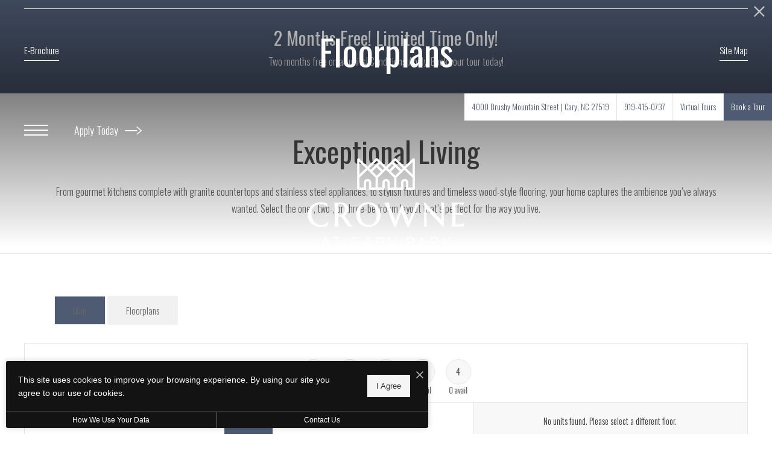

--- FILE ---
content_type: text/html; charset=UTF-8
request_url: https://crowneatcarypark.com/floorplans/?action=check-pricing-cache&property_id=
body_size: -627
content:
{"built_on":1769053031}

--- FILE ---
content_type: text/html; charset=UTF-8
request_url: https://crowneatcarypark.com/floorplans/_fp-renderable/params%3Ainstance%3D20f4d721f54a51b85d9fed8b7f6d8490%26action%3Drender%26type%3Dlisting-chunks/?forcecache=1
body_size: 4083
content:
<chunks>
<!-- File Created: Wed, 21 Jan 2026 21:46:26 -0600 -->
                                                <template data-chunk-key="floorplan-list-html" data-chunk-type="template"><div class="jd-fp-cards-container jd-fp-cards-container--type-grid jd-fp-cards-container--style-default jd-fp-cards-container--direction-default jd-fp-cards-container--gap-default">
                        <a title="Floorplan Ashby"
        aria-label="View floorplan Ashby"
        href="/floorplans/ashby/"
        data-jd-fp-selector="floorplan-item"
        data-floorplan="35"
        class="jd-fp-floorplan-card jd-fp-floorplan-card--type-grid jd-fp-floorplan-card--style-default jd-fp-floorplan-card--direction-default jd-fp-floorplan-card--gap-default"
    >
        <div data-jd-fp-selector="floorplan-item-loading" class="jd-fp-floorplan-card__loading">
            <div class="jd-fp-floorplan-card__loading-container"></div>
        </div>

                    <div class="jd-fp-floorplan-card__row jd-fp-floorplan-card__row--image">
                                    <span class="jd-fp-tour-icon jd-fp-tour-icon--large jd-fp-tour-icon--float">
                        <svg xmlns="http://www.w3.org/2000/svg" viewBox="0 0 24 24"><path d="M6.106 3.679c-1.365 0-2.145.877-2.193.975-.293.292-.244.73.048 1.023a.707.707 0 0 0 1.024-.048s.439-.44 1.121-.44c.537 0 .78.196.78.586 0 .487-.536.585-.73.585H5.91c-.39 0-.73.341-.73.731s.34.731.73.731c.439 0 1.219.147 1.219.585 0 .537-.585.585-.926.585-.78 0-1.219-.438-1.219-.438-.244-.293-.731-.293-1.024-.05-.292.244-.34.732-.097 1.025.097.097.877.975 2.34.975 1.414 0 2.389-.83 2.389-2.048 0-.585-.244-1.072-.683-1.462.244-.342.439-.732.439-1.22 0-1.267-.926-2.095-2.243-2.095ZM17.855 3.679a2.414 2.414 0 0 0-2.438 2.437v1.95c0 1.365 1.073 2.438 2.438 2.438s2.437-1.073 2.437-2.438v-1.95a2.414 2.414 0 0 0-2.437-2.437Zm.975 4.387c0 .536-.439.975-.975.975s-.975-.439-.975-.975v-1.95c0-.536.439-.975.975-.975s.975.439.975.975v1.95ZM12.005 5.629h-.146c.487-.439 1.023-.488 1.121-.488.39 0 .731-.341.682-.78.05-.39-.292-.682-.73-.682-1.17.049-3.365 1.023-3.365 4.241v.146c0 1.365 1.073 2.438 2.438 2.438s2.437-1.073 2.437-2.438S13.37 5.63 12.005 5.63Zm0 3.412c-.536 0-.975-.439-.975-.975s.439-.975.975-.975.975.439.975.975-.439.975-.975.975ZM11.981 14.603a1.04 1.04 0 0 0-.715-.317.998.998 0 0 0-.985.986c0 .252.115.513.318.716l.492.491c-6.272-.143-9.12-1.708-9.12-2.187 0-.203.867-.981 3.523-1.566l.014-.487a15.23 15.23 0 0 1-2.263-.818l-.096-.044-.098.037C1.084 12.152 0 13.174 0 14.292c0 1.988 3.44 4.014 11.108 4.16l-.558.558a.958.958 0 0 0 0 1.384.974.974 0 0 0 .69.295.975.975 0 0 0 .693-.295l2.203-2.204a.955.955 0 0 0 .002-1.38l-2.157-2.207ZM20.95 11.414l-.108-.04-.1.054c-.6.323-1.357.612-2.25.86l.013.487c2.656.585 3.524 1.363 3.524 1.563-.023.186-1.028 1.255-5.263 1.86a1.01 1.01 0 0 0-.854 1.112 1.016 1.016 0 0 0 1.12.853C21.655 17.452 24 16.15 24 14.293c0-1.119-1.084-2.14-3.05-2.879Z"/></svg>                    </span>
                
                <div class="jd-fp-floorplan-card__image">
                    <img src="https://crowneatcarypark.com/assets/images/ashby_single1.svg" title="Ashby - 1 bedroom floorplan layout with 1 bathroom and 728 square feet" alt="Ashby - 1 bedroom floorplan layout with 1 bathroom and 728 square feet"/>
                </div>

                <div class="jd-fp-flag jd-fp-flag--flag jd-fp-flag--with-icon" style="--flag-color: #333;">
					<svg xmlns="http://www.w3.org/2000/svg" viewBox="0 0 24 24"><path d="M20.585 4.189a1 1 0 0 0-.901-.138C19.655 4.061 16.812 5 15 5c-1.264 0-2.093-.415-3.053-.894C10.911 3.587 9.736 3 8 3c-1.097 0-2.178.261-3 .53V3a1 1 0 0 0-2 0v18a1 1 0 1 0 2 0v-5.345C5.67 15.391 6.852 15 8 15c1.264 0 2.093.414 3.053.894C12.089 16.415 13.263 17 15 17c2.138 0 5.188-1.009 5.316-1.052A.999.999 0 0 0 21 15V5a1 1 0 0 0-.415-.811ZM19 14.261c-.96.279-2.732.739-4 .739-1.264 0-2.093-.414-3.053-.894C10.911 13.585 9.736 13 8 13c-1.097 0-2.178.26-3 .53V5.654C5.67 5.39 6.852 5 8 5c1.264 0 2.093.415 3.053.894C12.089 6.413 13.263 7 15 7c1.28 0 2.889-.362 4-.662v7.923Z"/></svg>				<p class="vertaligner-primary">2 Months Free!</p>
	</div>            </div>
        
        <div class="jd-fp-floorplan-card__row jd-fp-floorplan-card__row--info">
            <div class="jd-fp-card-info">
                <div class="jd-fp-card-info__group">
                                            <p class="jd-fp-card-info__title">Ashby</p>
                                                                <p class="jd-fp-card-info__text">
                            <span>1 bed</span><span>1 bath</span><span>728 sq. ft.</span>                        </p>
                                                        </div>

									<span class="jd-fp-card-info__group jd-fp-card-info__group--gap-small">
						<span class="jd-fp-card-info__text jd-fp-card-info__text--align-center">
							<span data-jd-fp-adp="display" class="jd-fp-strong-text">Contact Us</span>
													</span>
											</span>
				
                            </div>
        </div>
    </a>                    <a title="Floorplan Berkeley"
        aria-label="View floorplan Berkeley"
        href="/floorplans/berkeley/"
        data-jd-fp-selector="floorplan-item"
        data-floorplan="34"
        class="jd-fp-floorplan-card jd-fp-floorplan-card--type-grid jd-fp-floorplan-card--style-default jd-fp-floorplan-card--direction-default jd-fp-floorplan-card--gap-default"
    >
        <div data-jd-fp-selector="floorplan-item-loading" class="jd-fp-floorplan-card__loading">
            <div class="jd-fp-floorplan-card__loading-container"></div>
        </div>

                    <div class="jd-fp-floorplan-card__row jd-fp-floorplan-card__row--image">
                
                <div class="jd-fp-floorplan-card__image">
                    <img src="https://crowneatcarypark.com/assets/images/berkeley_single1.svg" title="Berkeley - 1 bedroom floorplan layout with 1 bathroom and 784 square feet" alt="Berkeley - 1 bedroom floorplan layout with 1 bathroom and 784 square feet"/>
                </div>

                <div class="jd-fp-flag jd-fp-flag--flag jd-fp-flag--with-icon" style="--flag-color: #333;">
					<svg xmlns="http://www.w3.org/2000/svg" viewBox="0 0 24 24"><path d="M20.585 4.189a1 1 0 0 0-.901-.138C19.655 4.061 16.812 5 15 5c-1.264 0-2.093-.415-3.053-.894C10.911 3.587 9.736 3 8 3c-1.097 0-2.178.261-3 .53V3a1 1 0 0 0-2 0v18a1 1 0 1 0 2 0v-5.345C5.67 15.391 6.852 15 8 15c1.264 0 2.093.414 3.053.894C12.089 16.415 13.263 17 15 17c2.138 0 5.188-1.009 5.316-1.052A.999.999 0 0 0 21 15V5a1 1 0 0 0-.415-.811ZM19 14.261c-.96.279-2.732.739-4 .739-1.264 0-2.093-.414-3.053-.894C10.911 13.585 9.736 13 8 13c-1.097 0-2.178.26-3 .53V5.654C5.67 5.39 6.852 5 8 5c1.264 0 2.093.415 3.053.894C12.089 6.413 13.263 7 15 7c1.28 0 2.889-.362 4-.662v7.923Z"/></svg>				<p class="vertaligner-primary">2 Months Free!</p>
	</div>            </div>
        
        <div class="jd-fp-floorplan-card__row jd-fp-floorplan-card__row--info">
            <div class="jd-fp-card-info">
                <div class="jd-fp-card-info__group">
                                            <p class="jd-fp-card-info__title">Berkeley</p>
                                                                <p class="jd-fp-card-info__text">
                            <span>1 bed</span><span>1 bath</span><span>784 sq. ft.</span>                        </p>
                                                        </div>

									<span class="jd-fp-card-info__group jd-fp-card-info__group--gap-small">
						<span class="jd-fp-card-info__text jd-fp-card-info__text--align-center">
							<span data-jd-fp-adp="display" class="jd-fp-strong-text">Contact Us</span>
													</span>
											</span>
				
                            </div>
        </div>
    </a>                    <a title="Floorplan Clare"
        aria-label="View floorplan Clare"
        href="/floorplans/clare/"
        data-jd-fp-selector="floorplan-item"
        data-floorplan="37"
        class="jd-fp-floorplan-card jd-fp-floorplan-card--type-grid jd-fp-floorplan-card--style-default jd-fp-floorplan-card--direction-default jd-fp-floorplan-card--gap-default"
    >
        <div data-jd-fp-selector="floorplan-item-loading" class="jd-fp-floorplan-card__loading">
            <div class="jd-fp-floorplan-card__loading-container"></div>
        </div>

                    <div class="jd-fp-floorplan-card__row jd-fp-floorplan-card__row--image">
                
                <div class="jd-fp-floorplan-card__image">
                    <img src="https://crowneatcarypark.com/assets/images/clare_single1.svg" title="Clare - 1 bedroom floorplan layout with 1 bathroom and 814 square feet" alt="Clare - 1 bedroom floorplan layout with 1 bathroom and 814 square feet"/>
                </div>

                <div class="jd-fp-flag jd-fp-flag--flag jd-fp-flag--with-icon" style="--flag-color: #333;">
					<svg xmlns="http://www.w3.org/2000/svg" viewBox="0 0 24 24"><path d="M20.585 4.189a1 1 0 0 0-.901-.138C19.655 4.061 16.812 5 15 5c-1.264 0-2.093-.415-3.053-.894C10.911 3.587 9.736 3 8 3c-1.097 0-2.178.261-3 .53V3a1 1 0 0 0-2 0v18a1 1 0 1 0 2 0v-5.345C5.67 15.391 6.852 15 8 15c1.264 0 2.093.414 3.053.894C12.089 16.415 13.263 17 15 17c2.138 0 5.188-1.009 5.316-1.052A.999.999 0 0 0 21 15V5a1 1 0 0 0-.415-.811ZM19 14.261c-.96.279-2.732.739-4 .739-1.264 0-2.093-.414-3.053-.894C10.911 13.585 9.736 13 8 13c-1.097 0-2.178.26-3 .53V5.654C5.67 5.39 6.852 5 8 5c1.264 0 2.093.415 3.053.894C12.089 6.413 13.263 7 15 7c1.28 0 2.889-.362 4-.662v7.923Z"/></svg>				<p class="vertaligner-primary">2 Months Free!</p>
	</div>            </div>
        
        <div class="jd-fp-floorplan-card__row jd-fp-floorplan-card__row--info">
            <div class="jd-fp-card-info">
                <div class="jd-fp-card-info__group">
                                            <p class="jd-fp-card-info__title">Clare</p>
                                                                <p class="jd-fp-card-info__text">
                            <span>1 bed</span><span>1 bath</span><span>814 sq. ft.</span>                        </p>
                                                        </div>

									<span class="jd-fp-card-info__group jd-fp-card-info__group--gap-small">
						<span class="jd-fp-card-info__text jd-fp-card-info__text--align-center">
							<span data-jd-fp-adp="display" class="jd-fp-strong-text">Contact Us</span>
													</span>
											</span>
				
                            </div>
        </div>
    </a>                    <a title="Floorplan Castello"
        aria-label="View floorplan Castello"
        href="/floorplans/castello/"
        data-jd-fp-selector="floorplan-item"
        data-floorplan="36"
        class="jd-fp-floorplan-card jd-fp-floorplan-card--type-grid jd-fp-floorplan-card--style-default jd-fp-floorplan-card--direction-default jd-fp-floorplan-card--gap-default"
    >
        <div data-jd-fp-selector="floorplan-item-loading" class="jd-fp-floorplan-card__loading">
            <div class="jd-fp-floorplan-card__loading-container"></div>
        </div>

                    <div class="jd-fp-floorplan-card__row jd-fp-floorplan-card__row--image">
                
                <div class="jd-fp-floorplan-card__image">
                    <img src="https://crowneatcarypark.com/assets/images/castello_single1.svg" title="Castello - 2 bedroom floorplan layout with 2 bathrooms and 1106 square feet" alt="Castello - 2 bedroom floorplan layout with 2 bathrooms and 1106 square feet"/>
                </div>

                <div class="jd-fp-flag jd-fp-flag--flag jd-fp-flag--with-icon" style="--flag-color: #333;">
					<svg xmlns="http://www.w3.org/2000/svg" viewBox="0 0 24 24"><path d="M20.585 4.189a1 1 0 0 0-.901-.138C19.655 4.061 16.812 5 15 5c-1.264 0-2.093-.415-3.053-.894C10.911 3.587 9.736 3 8 3c-1.097 0-2.178.261-3 .53V3a1 1 0 0 0-2 0v18a1 1 0 1 0 2 0v-5.345C5.67 15.391 6.852 15 8 15c1.264 0 2.093.414 3.053.894C12.089 16.415 13.263 17 15 17c2.138 0 5.188-1.009 5.316-1.052A.999.999 0 0 0 21 15V5a1 1 0 0 0-.415-.811ZM19 14.261c-.96.279-2.732.739-4 .739-1.264 0-2.093-.414-3.053-.894C10.911 13.585 9.736 13 8 13c-1.097 0-2.178.26-3 .53V5.654C5.67 5.39 6.852 5 8 5c1.264 0 2.093.415 3.053.894C12.089 6.413 13.263 7 15 7c1.28 0 2.889-.362 4-.662v7.923Z"/></svg>				<p class="vertaligner-primary">2 Months Free!</p>
	</div>            </div>
        
        <div class="jd-fp-floorplan-card__row jd-fp-floorplan-card__row--info">
            <div class="jd-fp-card-info">
                <div class="jd-fp-card-info__group">
                                            <p class="jd-fp-card-info__title">Castello</p>
                                                                <p class="jd-fp-card-info__text">
                            <span>2 bed</span><span>2 bath</span><span>1106 sq. ft.</span>                        </p>
                                                        </div>

									<span class="jd-fp-card-info__group jd-fp-card-info__group--gap-small">
						<span class="jd-fp-card-info__text jd-fp-card-info__text--align-center">
							<span data-jd-fp-adp="display" class="jd-fp-strong-text">Contact Us</span>
													</span>
											</span>
				
                            </div>
        </div>
    </a>                    <a title="Floorplan Hampton"
        aria-label="View floorplan Hampton"
        href="/floorplans/hampton/"
        data-jd-fp-selector="floorplan-item"
        data-floorplan="39"
        class="jd-fp-floorplan-card jd-fp-floorplan-card--type-grid jd-fp-floorplan-card--style-default jd-fp-floorplan-card--direction-default jd-fp-floorplan-card--gap-default"
    >
        <div data-jd-fp-selector="floorplan-item-loading" class="jd-fp-floorplan-card__loading">
            <div class="jd-fp-floorplan-card__loading-container"></div>
        </div>

                    <div class="jd-fp-floorplan-card__row jd-fp-floorplan-card__row--image">
                
                <div class="jd-fp-floorplan-card__image">
                    <img src="https://crowneatcarypark.com/assets/images/hampton_single1.svg" title="Hampton - 2 bedroom floorplan layout with 2 bathrooms and 1116 square feet" alt="Hampton - 2 bedroom floorplan layout with 2 bathrooms and 1116 square feet"/>
                </div>

                <div class="jd-fp-flag jd-fp-flag--flag jd-fp-flag--with-icon" style="--flag-color: #333;">
					<svg xmlns="http://www.w3.org/2000/svg" viewBox="0 0 24 24"><path d="M20.585 4.189a1 1 0 0 0-.901-.138C19.655 4.061 16.812 5 15 5c-1.264 0-2.093-.415-3.053-.894C10.911 3.587 9.736 3 8 3c-1.097 0-2.178.261-3 .53V3a1 1 0 0 0-2 0v18a1 1 0 1 0 2 0v-5.345C5.67 15.391 6.852 15 8 15c1.264 0 2.093.414 3.053.894C12.089 16.415 13.263 17 15 17c2.138 0 5.188-1.009 5.316-1.052A.999.999 0 0 0 21 15V5a1 1 0 0 0-.415-.811ZM19 14.261c-.96.279-2.732.739-4 .739-1.264 0-2.093-.414-3.053-.894C10.911 13.585 9.736 13 8 13c-1.097 0-2.178.26-3 .53V5.654C5.67 5.39 6.852 5 8 5c1.264 0 2.093.415 3.053.894C12.089 6.413 13.263 7 15 7c1.28 0 2.889-.362 4-.662v7.923Z"/></svg>				<p class="vertaligner-primary">2 Months Free!</p>
	</div>            </div>
        
        <div class="jd-fp-floorplan-card__row jd-fp-floorplan-card__row--info">
            <div class="jd-fp-card-info">
                <div class="jd-fp-card-info__group">
                                            <p class="jd-fp-card-info__title">Hampton</p>
                                                                <p class="jd-fp-card-info__text">
                            <span>2 bed</span><span>2 bath</span><span>1116 sq. ft.</span>                        </p>
                                                        </div>

									<span class="jd-fp-card-info__group jd-fp-card-info__group--gap-small">
						<span class="jd-fp-card-info__text jd-fp-card-info__text--align-center">
							<span data-jd-fp-adp="display" class="jd-fp-strong-text">Contact Us</span>
													</span>
											</span>
				
                            </div>
        </div>
    </a>                    <a title="Floorplan Essex"
        aria-label="View floorplan Essex"
        href="/floorplans/essex/"
        data-jd-fp-selector="floorplan-item"
        data-floorplan="38"
        class="jd-fp-floorplan-card jd-fp-floorplan-card--type-grid jd-fp-floorplan-card--style-default jd-fp-floorplan-card--direction-default jd-fp-floorplan-card--gap-default"
    >
        <div data-jd-fp-selector="floorplan-item-loading" class="jd-fp-floorplan-card__loading">
            <div class="jd-fp-floorplan-card__loading-container"></div>
        </div>

                    <div class="jd-fp-floorplan-card__row jd-fp-floorplan-card__row--image">
                
                <div class="jd-fp-floorplan-card__image">
                    <img src="https://crowneatcarypark.com/assets/images/essex_single1.svg" title="Essex - 2 bedroom floorplan layout with 2 bathrooms and 1200 square feet" alt="Essex - 2 bedroom floorplan layout with 2 bathrooms and 1200 square feet"/>
                </div>

                <div class="jd-fp-flag jd-fp-flag--flag jd-fp-flag--with-icon" style="--flag-color: #333;">
					<svg xmlns="http://www.w3.org/2000/svg" viewBox="0 0 24 24"><path d="M20.585 4.189a1 1 0 0 0-.901-.138C19.655 4.061 16.812 5 15 5c-1.264 0-2.093-.415-3.053-.894C10.911 3.587 9.736 3 8 3c-1.097 0-2.178.261-3 .53V3a1 1 0 0 0-2 0v18a1 1 0 1 0 2 0v-5.345C5.67 15.391 6.852 15 8 15c1.264 0 2.093.414 3.053.894C12.089 16.415 13.263 17 15 17c2.138 0 5.188-1.009 5.316-1.052A.999.999 0 0 0 21 15V5a1 1 0 0 0-.415-.811ZM19 14.261c-.96.279-2.732.739-4 .739-1.264 0-2.093-.414-3.053-.894C10.911 13.585 9.736 13 8 13c-1.097 0-2.178.26-3 .53V5.654C5.67 5.39 6.852 5 8 5c1.264 0 2.093.415 3.053.894C12.089 6.413 13.263 7 15 7c1.28 0 2.889-.362 4-.662v7.923Z"/></svg>				<p class="vertaligner-primary">2 Months Free!</p>
	</div>            </div>
        
        <div class="jd-fp-floorplan-card__row jd-fp-floorplan-card__row--info">
            <div class="jd-fp-card-info">
                <div class="jd-fp-card-info__group">
                                            <p class="jd-fp-card-info__title">Essex</p>
                                                                <p class="jd-fp-card-info__text">
                            <span>2 bed</span><span>2 bath</span><span>1200 sq. ft.</span>                        </p>
                                                        </div>

									<span class="jd-fp-card-info__group jd-fp-card-info__group--gap-small">
						<span class="jd-fp-card-info__text jd-fp-card-info__text--align-center">
							<span data-jd-fp-adp="display" class="jd-fp-strong-text">Contact Us</span>
													</span>
											</span>
				
                            </div>
        </div>
    </a>                    <a title="Floorplan Windsor"
        aria-label="View floorplan Windsor"
        href="/floorplans/windsor/"
        data-jd-fp-selector="floorplan-item"
        data-floorplan="40"
        class="jd-fp-floorplan-card jd-fp-floorplan-card--type-grid jd-fp-floorplan-card--style-default jd-fp-floorplan-card--direction-default jd-fp-floorplan-card--gap-default"
    >
        <div data-jd-fp-selector="floorplan-item-loading" class="jd-fp-floorplan-card__loading">
            <div class="jd-fp-floorplan-card__loading-container"></div>
        </div>

                    <div class="jd-fp-floorplan-card__row jd-fp-floorplan-card__row--image">
                
                <div class="jd-fp-floorplan-card__image">
                    <img src="https://crowneatcarypark.com/assets/images/windsor_single1.svg" title="Windsor - 3 bedroom floorplan layout with 2 bathrooms and 1380 square feet" alt="Windsor - 3 bedroom floorplan layout with 2 bathrooms and 1380 square feet"/>
                </div>

                <div class="jd-fp-flag jd-fp-flag--flag jd-fp-flag--with-icon" style="--flag-color: #333;">
					<svg xmlns="http://www.w3.org/2000/svg" viewBox="0 0 24 24"><path d="M20.585 4.189a1 1 0 0 0-.901-.138C19.655 4.061 16.812 5 15 5c-1.264 0-2.093-.415-3.053-.894C10.911 3.587 9.736 3 8 3c-1.097 0-2.178.261-3 .53V3a1 1 0 0 0-2 0v18a1 1 0 1 0 2 0v-5.345C5.67 15.391 6.852 15 8 15c1.264 0 2.093.414 3.053.894C12.089 16.415 13.263 17 15 17c2.138 0 5.188-1.009 5.316-1.052A.999.999 0 0 0 21 15V5a1 1 0 0 0-.415-.811ZM19 14.261c-.96.279-2.732.739-4 .739-1.264 0-2.093-.414-3.053-.894C10.911 13.585 9.736 13 8 13c-1.097 0-2.178.26-3 .53V5.654C5.67 5.39 6.852 5 8 5c1.264 0 2.093.415 3.053.894C12.089 6.413 13.263 7 15 7c1.28 0 2.889-.362 4-.662v7.923Z"/></svg>				<p class="vertaligner-primary">2 Months Free!</p>
	</div>            </div>
        
        <div class="jd-fp-floorplan-card__row jd-fp-floorplan-card__row--info">
            <div class="jd-fp-card-info">
                <div class="jd-fp-card-info__group">
                                            <p class="jd-fp-card-info__title">Windsor</p>
                                                                <p class="jd-fp-card-info__text">
                            <span>3 bed</span><span>2 bath</span><span>1380 sq. ft.</span>                        </p>
                                                        </div>

									<span class="jd-fp-card-info__group jd-fp-card-info__group--gap-small">
						<span class="jd-fp-card-info__text jd-fp-card-info__text--align-center">
							<span data-jd-fp-adp="display" class="jd-fp-strong-text">Contact Us</span>
													</span>
											</span>
				
                            </div>
        </div>
    </a>            </div></template>
                                                            <template data-chunk-key="filters-html" data-chunk-type="template"><div data-jd-fp-selector="filters" data-collapse-at="980" class="jd-fp-filter ">
	<a title="Mobile Filters" aria-label="Mobile Filters" data-jd-fp-selector="filter-mobile-trigger" class="jd-fp-filter__collapsed-trigger" href="#">
		<svg xmlns="http://www.w3.org/2000/svg" viewBox="0 0 24 24"><path d="M15 4h7v2h-7zM20 11h2v2h-2zM12 18h10v2H12zM10 8c1.654 0 3-1.346 3-3s-1.346-3-3-3a2.995 2.995 0 0 0-2.816 2H2v2h5.184A2.995 2.995 0 0 0 10 8Zm0-4c.551 0 1 .449 1 1s-.449 1-1 1-1-.449-1-1 .449-1 1-1ZM15 15c1.654 0 3-1.346 3-3s-1.346-3-3-3a2.995 2.995 0 0 0-2.816 2H2v2h10.184A2.995 2.995 0 0 0 15 15Zm0-4a1 1 0 0 1 0 2 1 1 0 0 1 0-2ZM7 16a2.995 2.995 0 0 0-2.816 2H2v2h2.184A2.995 2.995 0 0 0 7 22c1.654 0 3-1.346 3-3s-1.346-3-3-3Zm0 4a1 1 0 0 1 0-2 1 1 0 0 1 0 2Z"/></svg>		<span data-jd-fp-selector="filter-engaged-count" class="jd-fp-filter__collapsed-trigger-count"></span>
	</a>
	<div id="jd-fp-filter-container" class="jd-fp-filter__container">
		            			<div data-jd-fp-selector="filter-item" data-filter-data="{&quot;name&quot;:&quot;bedrooms&quot;,&quot;label&quot;:&quot;Bedrooms&quot;,&quot;disclaimer&quot;:null,&quot;event_name&quot;:&quot;bedroom&quot;,&quot;type&quot;:&quot;checklist&quot;,&quot;options&quot;:{&quot;1&quot;:&quot;1 Bedroom&quot;,&quot;2&quot;:&quot;2 Bedroom&quot;,&quot;3&quot;:&quot;3 Bedroom&quot;},&quot;scroll&quot;:false,&quot;query_param&quot;:&quot;bedrooms&quot;,&quot;range&quot;:{&quot;restrict&quot;:null,&quot;tag_min&quot;:null,&quot;tag_max&quot;:null,&quot;value_append&quot;:null,&quot;value_prepend&quot;:null,&quot;tag_value_append&quot;:null,&quot;tag_value_prepend&quot;:null}}" class="jd-fp-filter__dropdown ">
				<div class="jd-fp-filter__dropdown-trigger" data-jd-fp-selector="filter-flyout-toggle" data-filter="bedroom">
                    <span>
                        Bedrooms                    </span>
					<?xml version="1.0" encoding="utf-8"?>
<!-- Generator: Adobe Illustrator 27.2.0, SVG Export Plug-In . SVG Version: 6.00 Build 0)  -->
<svg version="1.1" id="Layer_1" xmlns="http://www.w3.org/2000/svg" xmlns:xlink="http://www.w3.org/1999/xlink" x="0px" y="0px"
	 viewBox="0 0 24 24" style="enable-background:new 0 0 24 24;" xml:space="preserve">
<path d="M17,9.2c-0.2-0.2-0.4-0.3-0.7-0.3S15.8,9,15.6,9.2L12,12.7L8.5,9.2C8.3,9,8,8.9,7.8,8.9S7.2,9,7.1,9.2
	C7,9.3,6.9,9.4,6.8,9.5S6.8,9.7,6.8,9.9c0,0.1,0,0.3,0.1,0.4c0.1,0.1,0.1,0.2,0.2,0.3l4.2,4.2c0.1,0.1,0.2,0.2,0.3,0.2
	c0.1,0.1,0.3,0.1,0.4,0.1s0.3,0,0.4-0.1c0.1-0.1,0.2-0.1,0.3-0.2l4.3-4.2c0.1-0.1,0.2-0.2,0.2-0.3c0.1-0.1,0.1-0.3,0.1-0.4
	c0-0.1,0-0.3-0.1-0.4C17.2,9.4,17.1,9.3,17,9.2z"/>
</svg>
				</div>
				<div class="jd-fp-filter__flyout jd-fp-filter__flyout--checklist" data-jd-fp-selector="filter-flyout" style="display:none">
					<div class="jd-fp-filter__flyout-container">
													<div class="jd-fp-filter__flyout-filters">
																	<div class="jd-fp-filter__flyout-filter">
                                        <label class="jd-fp-faux-checkbox">
                                            <input data-jd-fp-selector="filter-input" data-filter="bedrooms" title="Bedrooms" name="bedrooms[]" type="checkbox" value="1" />
                                            <span data-jd-fp-selector="filter-checkbox" data-filter="bedrooms">1 Bedroom</span>
                                        </label>
									</div>
																	<div class="jd-fp-filter__flyout-filter">
                                        <label class="jd-fp-faux-checkbox">
                                            <input data-jd-fp-selector="filter-input" data-filter="bedrooms" title="Bedrooms" name="bedrooms[]" type="checkbox" value="2" />
                                            <span data-jd-fp-selector="filter-checkbox" data-filter="bedrooms">2 Bedroom</span>
                                        </label>
									</div>
																	<div class="jd-fp-filter__flyout-filter">
                                        <label class="jd-fp-faux-checkbox">
                                            <input data-jd-fp-selector="filter-input" data-filter="bedrooms" title="Bedrooms" name="bedrooms[]" type="checkbox" value="3" />
                                            <span data-jd-fp-selector="filter-checkbox" data-filter="bedrooms">3 Bedroom</span>
                                        </label>
									</div>
															</div>
												<div class="jd-fp-filter__flyout-actions jd-fp-filter__flyout-actions--pad">
							<button class="jd-fp-filter__flyout-link link" data-jd-fp-selector="filter-clear" type="button" onclick="this.blur();">Clear</button>
													</div>
                        					</div>
				</div>
			</div>
		            			<div data-jd-fp-selector="filter-item" data-filter-data="{&quot;name&quot;:&quot;square_footage&quot;,&quot;label&quot;:&quot;Square Feet&quot;,&quot;disclaimer&quot;:null,&quot;event_name&quot;:&quot;square_feet&quot;,&quot;type&quot;:&quot;range&quot;,&quot;options&quot;:{&quot;min&quot;:700,&quot;max&quot;:1400},&quot;scroll&quot;:false,&quot;query_param&quot;:{&quot;min&quot;:&quot;min_square_feet&quot;,&quot;max&quot;:&quot;max_square_feet&quot;},&quot;range&quot;:{&quot;restrict&quot;:null,&quot;tag_min&quot;:&quot;Larger than &quot;,&quot;tag_max&quot;:&quot;Smaller than &quot;,&quot;value_append&quot;:null,&quot;value_prepend&quot;:null,&quot;tag_value_append&quot;:&quot; sq. ft.&quot;,&quot;tag_value_prepend&quot;:null}}" class="jd-fp-filter__dropdown ">
				<div class="jd-fp-filter__dropdown-trigger" data-jd-fp-selector="filter-flyout-toggle" data-filter="bedroom">
                    <span>
                        Square Feet                    </span>
					<?xml version="1.0" encoding="utf-8"?>
<!-- Generator: Adobe Illustrator 27.2.0, SVG Export Plug-In . SVG Version: 6.00 Build 0)  -->
<svg version="1.1" id="Layer_1" xmlns="http://www.w3.org/2000/svg" xmlns:xlink="http://www.w3.org/1999/xlink" x="0px" y="0px"
	 viewBox="0 0 24 24" style="enable-background:new 0 0 24 24;" xml:space="preserve">
<path d="M17,9.2c-0.2-0.2-0.4-0.3-0.7-0.3S15.8,9,15.6,9.2L12,12.7L8.5,9.2C8.3,9,8,8.9,7.8,8.9S7.2,9,7.1,9.2
	C7,9.3,6.9,9.4,6.8,9.5S6.8,9.7,6.8,9.9c0,0.1,0,0.3,0.1,0.4c0.1,0.1,0.1,0.2,0.2,0.3l4.2,4.2c0.1,0.1,0.2,0.2,0.3,0.2
	c0.1,0.1,0.3,0.1,0.4,0.1s0.3,0,0.4-0.1c0.1-0.1,0.2-0.1,0.3-0.2l4.3-4.2c0.1-0.1,0.2-0.2,0.2-0.3c0.1-0.1,0.1-0.3,0.1-0.4
	c0-0.1,0-0.3-0.1-0.4C17.2,9.4,17.1,9.3,17,9.2z"/>
</svg>
				</div>
				<div class="jd-fp-filter__flyout jd-fp-filter__flyout--range" data-jd-fp-selector="filter-flyout" style="display:none">
					<div class="jd-fp-filter__flyout-container">
													<div class="jd-fp-filter__flyout-filters">
																	<div class="jd-fp-filter__graph column-count--2">
																					<div class="jd-fp-filter__graph-column jd-fp-filter__graph-column--75"></div>
																					<div class="jd-fp-filter__graph-column jd-fp-filter__graph-column--100"></div>
																			</div>
																<div class="jd-fp-filter__slider"
									 data-jd-fp-selector="filter-slider"
									 data-name="square_footage"
									 data-max-capped=""
									 data-min="700"
									 data-max="1400"
									 data-start="[700, 1400]"
									 data-steps="100"
									 data-margin="100"></div>
							</div>
												<div class="jd-fp-filter__flyout-actions jd-fp-filter__flyout-actions--pad">
							<button class="jd-fp-filter__flyout-link link" data-jd-fp-selector="filter-clear" type="button" onclick="this.blur();">Clear</button>
															<div class="jd-fp-filter__flyout-range">
									<span class="jd-fp-filter__flyout-range-number" data-jd-fp-selector="filter-slider-display-min"></span>
									to
									<span class="jd-fp-filter__flyout-range-number" data-jd-fp-selector="filter-slider-display-max"></span>
								</div>
													</div>
                        					</div>
				</div>
			</div>
		            			<div data-jd-fp-selector="filter-item" data-filter-data="{&quot;name&quot;:&quot;floorplan&quot;,&quot;label&quot;:&quot;Floorplan&quot;,&quot;disclaimer&quot;:null,&quot;event_name&quot;:&quot;floorplan&quot;,&quot;type&quot;:&quot;checklist&quot;,&quot;options&quot;:{&quot;35&quot;:&quot;Ashby&quot;,&quot;34&quot;:&quot;Berkeley&quot;,&quot;37&quot;:&quot;Clare&quot;,&quot;36&quot;:&quot;Castello&quot;,&quot;39&quot;:&quot;Hampton&quot;,&quot;38&quot;:&quot;Essex&quot;,&quot;40&quot;:&quot;Windsor&quot;},&quot;scroll&quot;:false,&quot;query_param&quot;:&quot;floorplan&quot;,&quot;range&quot;:{&quot;restrict&quot;:null,&quot;tag_min&quot;:null,&quot;tag_max&quot;:null,&quot;value_append&quot;:null,&quot;value_prepend&quot;:null,&quot;tag_value_append&quot;:null,&quot;tag_value_prepend&quot;:null}}" class="jd-fp-filter__dropdown ">
				<div class="jd-fp-filter__dropdown-trigger" data-jd-fp-selector="filter-flyout-toggle" data-filter="bedroom">
                    <span>
                        Floorplan                    </span>
					<?xml version="1.0" encoding="utf-8"?>
<!-- Generator: Adobe Illustrator 27.2.0, SVG Export Plug-In . SVG Version: 6.00 Build 0)  -->
<svg version="1.1" id="Layer_1" xmlns="http://www.w3.org/2000/svg" xmlns:xlink="http://www.w3.org/1999/xlink" x="0px" y="0px"
	 viewBox="0 0 24 24" style="enable-background:new 0 0 24 24;" xml:space="preserve">
<path d="M17,9.2c-0.2-0.2-0.4-0.3-0.7-0.3S15.8,9,15.6,9.2L12,12.7L8.5,9.2C8.3,9,8,8.9,7.8,8.9S7.2,9,7.1,9.2
	C7,9.3,6.9,9.4,6.8,9.5S6.8,9.7,6.8,9.9c0,0.1,0,0.3,0.1,0.4c0.1,0.1,0.1,0.2,0.2,0.3l4.2,4.2c0.1,0.1,0.2,0.2,0.3,0.2
	c0.1,0.1,0.3,0.1,0.4,0.1s0.3,0,0.4-0.1c0.1-0.1,0.2-0.1,0.3-0.2l4.3-4.2c0.1-0.1,0.2-0.2,0.2-0.3c0.1-0.1,0.1-0.3,0.1-0.4
	c0-0.1,0-0.3-0.1-0.4C17.2,9.4,17.1,9.3,17,9.2z"/>
</svg>
				</div>
				<div class="jd-fp-filter__flyout jd-fp-filter__flyout--checklist" data-jd-fp-selector="filter-flyout" style="display:none">
					<div class="jd-fp-filter__flyout-container">
													<div class="jd-fp-filter__flyout-filters">
																	<div class="jd-fp-filter__flyout-filter">
                                        <label class="jd-fp-faux-checkbox">
                                            <input data-jd-fp-selector="filter-input" data-filter="floorplan" title="Floorplan" name="floorplan[]" type="checkbox" value="35" />
                                            <span data-jd-fp-selector="filter-checkbox" data-filter="floorplan">Ashby</span>
                                        </label>
									</div>
																	<div class="jd-fp-filter__flyout-filter">
                                        <label class="jd-fp-faux-checkbox">
                                            <input data-jd-fp-selector="filter-input" data-filter="floorplan" title="Floorplan" name="floorplan[]" type="checkbox" value="34" />
                                            <span data-jd-fp-selector="filter-checkbox" data-filter="floorplan">Berkeley</span>
                                        </label>
									</div>
																	<div class="jd-fp-filter__flyout-filter">
                                        <label class="jd-fp-faux-checkbox">
                                            <input data-jd-fp-selector="filter-input" data-filter="floorplan" title="Floorplan" name="floorplan[]" type="checkbox" value="37" />
                                            <span data-jd-fp-selector="filter-checkbox" data-filter="floorplan">Clare</span>
                                        </label>
									</div>
																	<div class="jd-fp-filter__flyout-filter">
                                        <label class="jd-fp-faux-checkbox">
                                            <input data-jd-fp-selector="filter-input" data-filter="floorplan" title="Floorplan" name="floorplan[]" type="checkbox" value="36" />
                                            <span data-jd-fp-selector="filter-checkbox" data-filter="floorplan">Castello</span>
                                        </label>
									</div>
																	<div class="jd-fp-filter__flyout-filter">
                                        <label class="jd-fp-faux-checkbox">
                                            <input data-jd-fp-selector="filter-input" data-filter="floorplan" title="Floorplan" name="floorplan[]" type="checkbox" value="39" />
                                            <span data-jd-fp-selector="filter-checkbox" data-filter="floorplan">Hampton</span>
                                        </label>
									</div>
																	<div class="jd-fp-filter__flyout-filter">
                                        <label class="jd-fp-faux-checkbox">
                                            <input data-jd-fp-selector="filter-input" data-filter="floorplan" title="Floorplan" name="floorplan[]" type="checkbox" value="38" />
                                            <span data-jd-fp-selector="filter-checkbox" data-filter="floorplan">Essex</span>
                                        </label>
									</div>
																	<div class="jd-fp-filter__flyout-filter">
                                        <label class="jd-fp-faux-checkbox">
                                            <input data-jd-fp-selector="filter-input" data-filter="floorplan" title="Floorplan" name="floorplan[]" type="checkbox" value="40" />
                                            <span data-jd-fp-selector="filter-checkbox" data-filter="floorplan">Windsor</span>
                                        </label>
									</div>
															</div>
												<div class="jd-fp-filter__flyout-actions jd-fp-filter__flyout-actions--pad">
							<button class="jd-fp-filter__flyout-link link" data-jd-fp-selector="filter-clear" type="button" onclick="this.blur();">Clear</button>
													</div>
                        					</div>
				</div>
			</div>
			</div>
</div></template>
                                                            <script type="application/json" data-chunk-key="unit-data" data-chunk-type="data-script">[]</script>
                                                            <script type="application/json" data-chunk-key="floorplan-data" data-chunk-type="data-script">[{"availability_count":0,"type":"floorplan","slug":"ashby","id":35,"property_id":false,"title":"Ashby","bedrooms":"1","bathrooms":"1","square_feet":"728","max_square_feet":null,"rent_min":"","rent_max":"","price_entity":{"origin":"floorplan","term":0,"termDisplay":"","termOptionDisplay":"","date":null,"priceLow":0,"priceHigh":0,"priceDisplay":"Contact Us","priceDisplayNoFees":"","pricingReflectFees":false,"best":null,"adjusted":{"low":"","low_with_movein_fees":"","low_moveout_fees":"0","low_application_fees":"0","low_no_fees":"","low_source":"pricing_text","high":"","high_with_movein_fees":"","high_moveout_fees":"0","high_application_fees":"0","high_no_fees":"","high_source":"pricing_text","display":"Contact Us","display_with_movein_fees":"","display_moveout_fees":"","display_application_fees":"","display_no_fees":"","term_matching_price":""},"itemized":[]},"available_date":false,"available_dates":[],"available_date_min":false,"available_date_max":false,"arbitrary_filter_links":[],"seo_values":false,"units":[],"seo_title":null,"seo_description":null,"flag":{"type":"flag","text":"2 Months Free!","color":"#333","icon":"<svg xmlns=\"http:\/\/www.w3.org\/2000\/svg\" viewBox=\"0 0 24 24\"><path d=\"M20.585 4.189a1 1 0 0 0-.901-.138C19.655 4.061 16.812 5 15 5c-1.264 0-2.093-.415-3.053-.894C10.911 3.587 9.736 3 8 3c-1.097 0-2.178.261-3 .53V3a1 1 0 0 0-2 0v18a1 1 0 1 0 2 0v-5.345C5.67 15.391 6.852 15 8 15c1.264 0 2.093.414 3.053.894C12.089 16.415 13.263 17 15 17c2.138 0 5.188-1.009 5.316-1.052A.999.999 0 0 0 21 15V5a1 1 0 0 0-.415-.811ZM19 14.261c-.96.279-2.732.739-4 .739-1.264 0-2.093-.414-3.053-.894C10.911 13.585 9.736 13 8 13c-1.097 0-2.178.26-3 .53V5.654C5.67 5.39 6.852 5 8 5c1.264 0 2.093.415 3.053.894C12.089 6.413 13.263 7 15 7c1.28 0 2.889-.362 4-.662v7.923Z\"\/><\/svg>","category":null},"label":null},{"availability_count":0,"type":"floorplan","slug":"berkeley","id":34,"property_id":false,"title":"Berkeley","bedrooms":"1","bathrooms":"1","square_feet":"784","max_square_feet":null,"rent_min":"","rent_max":"","price_entity":{"origin":"floorplan","term":0,"termDisplay":"","termOptionDisplay":"","date":null,"priceLow":0,"priceHigh":0,"priceDisplay":"Contact Us","priceDisplayNoFees":"","pricingReflectFees":false,"best":null,"adjusted":{"low":"","low_with_movein_fees":"","low_moveout_fees":"0","low_application_fees":"0","low_no_fees":"","low_source":"pricing_text","high":"","high_with_movein_fees":"","high_moveout_fees":"0","high_application_fees":"0","high_no_fees":"","high_source":"pricing_text","display":"Contact Us","display_with_movein_fees":"","display_moveout_fees":"","display_application_fees":"","display_no_fees":"","term_matching_price":""},"itemized":[]},"available_date":false,"available_dates":[],"available_date_min":false,"available_date_max":false,"arbitrary_filter_links":[],"seo_values":false,"units":[],"seo_title":null,"seo_description":null,"flag":{"type":"flag","text":"2 Months Free!","color":"#333","icon":"<svg xmlns=\"http:\/\/www.w3.org\/2000\/svg\" viewBox=\"0 0 24 24\"><path d=\"M20.585 4.189a1 1 0 0 0-.901-.138C19.655 4.061 16.812 5 15 5c-1.264 0-2.093-.415-3.053-.894C10.911 3.587 9.736 3 8 3c-1.097 0-2.178.261-3 .53V3a1 1 0 0 0-2 0v18a1 1 0 1 0 2 0v-5.345C5.67 15.391 6.852 15 8 15c1.264 0 2.093.414 3.053.894C12.089 16.415 13.263 17 15 17c2.138 0 5.188-1.009 5.316-1.052A.999.999 0 0 0 21 15V5a1 1 0 0 0-.415-.811ZM19 14.261c-.96.279-2.732.739-4 .739-1.264 0-2.093-.414-3.053-.894C10.911 13.585 9.736 13 8 13c-1.097 0-2.178.26-3 .53V5.654C5.67 5.39 6.852 5 8 5c1.264 0 2.093.415 3.053.894C12.089 6.413 13.263 7 15 7c1.28 0 2.889-.362 4-.662v7.923Z\"\/><\/svg>","category":null},"label":null},{"availability_count":0,"type":"floorplan","slug":"clare","id":37,"property_id":false,"title":"Clare","bedrooms":"1","bathrooms":"1","square_feet":"814","max_square_feet":null,"rent_min":"","rent_max":"","price_entity":{"origin":"floorplan","term":0,"termDisplay":"","termOptionDisplay":"","date":null,"priceLow":0,"priceHigh":0,"priceDisplay":"Contact Us","priceDisplayNoFees":"","pricingReflectFees":false,"best":null,"adjusted":{"low":"","low_with_movein_fees":"","low_moveout_fees":"0","low_application_fees":"0","low_no_fees":"","low_source":"pricing_text","high":"","high_with_movein_fees":"","high_moveout_fees":"0","high_application_fees":"0","high_no_fees":"","high_source":"pricing_text","display":"Contact Us","display_with_movein_fees":"","display_moveout_fees":"","display_application_fees":"","display_no_fees":"","term_matching_price":""},"itemized":[]},"available_date":false,"available_dates":[],"available_date_min":false,"available_date_max":false,"arbitrary_filter_links":[],"seo_values":false,"units":[],"seo_title":null,"seo_description":null,"flag":{"type":"flag","text":"2 Months Free!","color":"#333","icon":"<svg xmlns=\"http:\/\/www.w3.org\/2000\/svg\" viewBox=\"0 0 24 24\"><path d=\"M20.585 4.189a1 1 0 0 0-.901-.138C19.655 4.061 16.812 5 15 5c-1.264 0-2.093-.415-3.053-.894C10.911 3.587 9.736 3 8 3c-1.097 0-2.178.261-3 .53V3a1 1 0 0 0-2 0v18a1 1 0 1 0 2 0v-5.345C5.67 15.391 6.852 15 8 15c1.264 0 2.093.414 3.053.894C12.089 16.415 13.263 17 15 17c2.138 0 5.188-1.009 5.316-1.052A.999.999 0 0 0 21 15V5a1 1 0 0 0-.415-.811ZM19 14.261c-.96.279-2.732.739-4 .739-1.264 0-2.093-.414-3.053-.894C10.911 13.585 9.736 13 8 13c-1.097 0-2.178.26-3 .53V5.654C5.67 5.39 6.852 5 8 5c1.264 0 2.093.415 3.053.894C12.089 6.413 13.263 7 15 7c1.28 0 2.889-.362 4-.662v7.923Z\"\/><\/svg>","category":null},"label":null},{"availability_count":0,"type":"floorplan","slug":"castello","id":36,"property_id":false,"title":"Castello","bedrooms":"2","bathrooms":"2","square_feet":"1106","max_square_feet":null,"rent_min":"","rent_max":"","price_entity":{"origin":"floorplan","term":0,"termDisplay":"","termOptionDisplay":"","date":null,"priceLow":0,"priceHigh":0,"priceDisplay":"Contact Us","priceDisplayNoFees":"","pricingReflectFees":false,"best":null,"adjusted":{"low":"","low_with_movein_fees":"","low_moveout_fees":"0","low_application_fees":"0","low_no_fees":"","low_source":"pricing_text","high":"","high_with_movein_fees":"","high_moveout_fees":"0","high_application_fees":"0","high_no_fees":"","high_source":"pricing_text","display":"Contact Us","display_with_movein_fees":"","display_moveout_fees":"","display_application_fees":"","display_no_fees":"","term_matching_price":""},"itemized":[]},"available_date":false,"available_dates":[],"available_date_min":false,"available_date_max":false,"arbitrary_filter_links":[],"seo_values":false,"units":[],"seo_title":null,"seo_description":null,"flag":{"type":"flag","text":"2 Months Free!","color":"#333","icon":"<svg xmlns=\"http:\/\/www.w3.org\/2000\/svg\" viewBox=\"0 0 24 24\"><path d=\"M20.585 4.189a1 1 0 0 0-.901-.138C19.655 4.061 16.812 5 15 5c-1.264 0-2.093-.415-3.053-.894C10.911 3.587 9.736 3 8 3c-1.097 0-2.178.261-3 .53V3a1 1 0 0 0-2 0v18a1 1 0 1 0 2 0v-5.345C5.67 15.391 6.852 15 8 15c1.264 0 2.093.414 3.053.894C12.089 16.415 13.263 17 15 17c2.138 0 5.188-1.009 5.316-1.052A.999.999 0 0 0 21 15V5a1 1 0 0 0-.415-.811ZM19 14.261c-.96.279-2.732.739-4 .739-1.264 0-2.093-.414-3.053-.894C10.911 13.585 9.736 13 8 13c-1.097 0-2.178.26-3 .53V5.654C5.67 5.39 6.852 5 8 5c1.264 0 2.093.415 3.053.894C12.089 6.413 13.263 7 15 7c1.28 0 2.889-.362 4-.662v7.923Z\"\/><\/svg>","category":null},"label":null},{"availability_count":0,"type":"floorplan","slug":"hampton","id":39,"property_id":false,"title":"Hampton","bedrooms":"2","bathrooms":"2","square_feet":"1116","max_square_feet":null,"rent_min":"","rent_max":"","price_entity":{"origin":"floorplan","term":0,"termDisplay":"","termOptionDisplay":"","date":null,"priceLow":0,"priceHigh":0,"priceDisplay":"Contact Us","priceDisplayNoFees":"","pricingReflectFees":false,"best":null,"adjusted":{"low":"","low_with_movein_fees":"","low_moveout_fees":"0","low_application_fees":"0","low_no_fees":"","low_source":"pricing_text","high":"","high_with_movein_fees":"","high_moveout_fees":"0","high_application_fees":"0","high_no_fees":"","high_source":"pricing_text","display":"Contact Us","display_with_movein_fees":"","display_moveout_fees":"","display_application_fees":"","display_no_fees":"","term_matching_price":""},"itemized":[]},"available_date":false,"available_dates":[],"available_date_min":false,"available_date_max":false,"arbitrary_filter_links":[],"seo_values":false,"units":[],"seo_title":null,"seo_description":null,"flag":{"type":"flag","text":"2 Months Free!","color":"#333","icon":"<svg xmlns=\"http:\/\/www.w3.org\/2000\/svg\" viewBox=\"0 0 24 24\"><path d=\"M20.585 4.189a1 1 0 0 0-.901-.138C19.655 4.061 16.812 5 15 5c-1.264 0-2.093-.415-3.053-.894C10.911 3.587 9.736 3 8 3c-1.097 0-2.178.261-3 .53V3a1 1 0 0 0-2 0v18a1 1 0 1 0 2 0v-5.345C5.67 15.391 6.852 15 8 15c1.264 0 2.093.414 3.053.894C12.089 16.415 13.263 17 15 17c2.138 0 5.188-1.009 5.316-1.052A.999.999 0 0 0 21 15V5a1 1 0 0 0-.415-.811ZM19 14.261c-.96.279-2.732.739-4 .739-1.264 0-2.093-.414-3.053-.894C10.911 13.585 9.736 13 8 13c-1.097 0-2.178.26-3 .53V5.654C5.67 5.39 6.852 5 8 5c1.264 0 2.093.415 3.053.894C12.089 6.413 13.263 7 15 7c1.28 0 2.889-.362 4-.662v7.923Z\"\/><\/svg>","category":null},"label":null},{"availability_count":0,"type":"floorplan","slug":"essex","id":38,"property_id":false,"title":"Essex","bedrooms":"2","bathrooms":"2","square_feet":"1200","max_square_feet":null,"rent_min":"","rent_max":"","price_entity":{"origin":"floorplan","term":0,"termDisplay":"","termOptionDisplay":"","date":null,"priceLow":0,"priceHigh":0,"priceDisplay":"Contact Us","priceDisplayNoFees":"","pricingReflectFees":false,"best":null,"adjusted":{"low":"","low_with_movein_fees":"","low_moveout_fees":"0","low_application_fees":"0","low_no_fees":"","low_source":"pricing_text","high":"","high_with_movein_fees":"","high_moveout_fees":"0","high_application_fees":"0","high_no_fees":"","high_source":"pricing_text","display":"Contact Us","display_with_movein_fees":"","display_moveout_fees":"","display_application_fees":"","display_no_fees":"","term_matching_price":""},"itemized":[]},"available_date":false,"available_dates":[],"available_date_min":false,"available_date_max":false,"arbitrary_filter_links":[],"seo_values":false,"units":[],"seo_title":null,"seo_description":null,"flag":{"type":"flag","text":"2 Months Free!","color":"#333","icon":"<svg xmlns=\"http:\/\/www.w3.org\/2000\/svg\" viewBox=\"0 0 24 24\"><path d=\"M20.585 4.189a1 1 0 0 0-.901-.138C19.655 4.061 16.812 5 15 5c-1.264 0-2.093-.415-3.053-.894C10.911 3.587 9.736 3 8 3c-1.097 0-2.178.261-3 .53V3a1 1 0 0 0-2 0v18a1 1 0 1 0 2 0v-5.345C5.67 15.391 6.852 15 8 15c1.264 0 2.093.414 3.053.894C12.089 16.415 13.263 17 15 17c2.138 0 5.188-1.009 5.316-1.052A.999.999 0 0 0 21 15V5a1 1 0 0 0-.415-.811ZM19 14.261c-.96.279-2.732.739-4 .739-1.264 0-2.093-.414-3.053-.894C10.911 13.585 9.736 13 8 13c-1.097 0-2.178.26-3 .53V5.654C5.67 5.39 6.852 5 8 5c1.264 0 2.093.415 3.053.894C12.089 6.413 13.263 7 15 7c1.28 0 2.889-.362 4-.662v7.923Z\"\/><\/svg>","category":null},"label":null},{"availability_count":0,"type":"floorplan","slug":"windsor","id":40,"property_id":false,"title":"Windsor","bedrooms":"3","bathrooms":"2","square_feet":"1380","max_square_feet":null,"rent_min":"","rent_max":"","price_entity":{"origin":"floorplan","term":0,"termDisplay":"","termOptionDisplay":"","date":null,"priceLow":0,"priceHigh":0,"priceDisplay":"Contact Us","priceDisplayNoFees":"","pricingReflectFees":false,"best":null,"adjusted":{"low":"","low_with_movein_fees":"","low_moveout_fees":"0","low_application_fees":"0","low_no_fees":"","low_source":"pricing_text","high":"","high_with_movein_fees":"","high_moveout_fees":"0","high_application_fees":"0","high_no_fees":"","high_source":"pricing_text","display":"Contact Us","display_with_movein_fees":"","display_moveout_fees":"","display_application_fees":"","display_no_fees":"","term_matching_price":""},"itemized":[]},"available_date":false,"available_dates":[],"available_date_min":false,"available_date_max":false,"arbitrary_filter_links":[],"seo_values":false,"units":[],"seo_title":null,"seo_description":null,"flag":{"type":"flag","text":"2 Months Free!","color":"#333","icon":"<svg xmlns=\"http:\/\/www.w3.org\/2000\/svg\" viewBox=\"0 0 24 24\"><path d=\"M20.585 4.189a1 1 0 0 0-.901-.138C19.655 4.061 16.812 5 15 5c-1.264 0-2.093-.415-3.053-.894C10.911 3.587 9.736 3 8 3c-1.097 0-2.178.261-3 .53V3a1 1 0 0 0-2 0v18a1 1 0 1 0 2 0v-5.345C5.67 15.391 6.852 15 8 15c1.264 0 2.093.414 3.053.894C12.089 16.415 13.263 17 15 17c2.138 0 5.188-1.009 5.316-1.052A.999.999 0 0 0 21 15V5a1 1 0 0 0-.415-.811ZM19 14.261c-.96.279-2.732.739-4 .739-1.264 0-2.093-.414-3.053-.894C10.911 13.585 9.736 13 8 13c-1.097 0-2.178.26-3 .53V5.654C5.67 5.39 6.852 5 8 5c1.264 0 2.093.415 3.053.894C12.089 6.413 13.263 7 15 7c1.28 0 2.889-.362 4-.662v7.923Z\"\/><\/svg>","category":null},"label":null}]</script>
                        </chunks>

--- FILE ---
content_type: image/svg+xml
request_url: https://crowneatcarypark.com/assets/images/castello_single1.svg
body_size: 58282
content:
<?xml version="1.0" encoding="UTF-8"?><svg id="a" xmlns="http://www.w3.org/2000/svg" xmlns:xlink="http://www.w3.org/1999/xlink" viewBox="0 0 1035 660"><defs><style>.b{fill:#fff;}</style></defs><rect class="b" width="1035" height="660"/><image width="700" height="445" transform="translate(115.9905 74.1654) scale(1.1543)" xlink:href="[data-uri]"/></svg>

--- FILE ---
content_type: image/svg+xml
request_url: https://crowneatcarypark.com/assets/images/berkeley_single1.svg
body_size: 110190
content:
<?xml version="1.0" encoding="UTF-8"?><svg id="a" xmlns="http://www.w3.org/2000/svg" xmlns:xlink="http://www.w3.org/1999/xlink" viewBox="0 0 1035 660"><defs><style>.b{fill:#fff;}</style></defs><rect class="b" width="1035" height="660"/><image width="766" height="772" transform="translate(255.0769 64.0017) scale(.6917)" xlink:href="[data-uri]"/></svg>

--- FILE ---
content_type: image/svg+xml
request_url: https://crowneatcarypark.com/assets/images/essex_single1.svg
body_size: 92689
content:
<?xml version="1.0" encoding="UTF-8"?><svg id="a" xmlns="http://www.w3.org/2000/svg" xmlns:xlink="http://www.w3.org/1999/xlink" viewBox="0 0 1035 660"><defs><style>.b{fill:#fff;}</style></defs><rect class="b" width="1035" height="660"/><image width="700" height="596" transform="translate(206.4114 64.0017) scale(.896)" xlink:href="[data-uri]"/></svg>

--- FILE ---
content_type: image/svg+xml
request_url: https://crowneatcarypark.com/assets/images/ashby_single1.svg
body_size: 92407
content:
<?xml version="1.0" encoding="UTF-8"?><svg id="a" xmlns="http://www.w3.org/2000/svg" xmlns:xlink="http://www.w3.org/1999/xlink" viewBox="0 0 1035 660"><defs><style>.b{fill:#fff;}</style></defs><rect class="b" width="1035" height="660"/><image width="668" height="774" transform="translate(289.5674 64.0017) scale(.6899)" xlink:href="[data-uri]"/></svg>

--- FILE ---
content_type: image/svg+xml
request_url: https://crowneatcarypark.com/themer/assets/logo/logo_subpage_1682956564.svg
body_size: 3263
content:
<?xml version="1.0" encoding="UTF-8"?><svg id="Layer_1" xmlns="http://www.w3.org/2000/svg" viewBox="0 0 1137.48 660.39"><defs><style>.cls-1{fill:#fff;}</style></defs><path class="cls-1" d="m177.53,458.89c-2.66,3.01-5.66,5.73-8.92,8.08-3.29,2.37-6.82,4.4-10.49,6.04-3.67,1.65-7.57,2.92-11.58,3.76-4.01.84-8.07,1.27-12.07,1.27-11.16,0-21.05-1.98-29.39-5.89-8.34-3.9-15.37-9.33-20.92-16.14-5.57-6.84-9.83-15.05-12.65-24.41-2.84-9.4-4.28-19.68-4.28-30.58,0-9.83,1.5-18.71,4.46-26.39,2.95-7.66,7.13-14.21,12.42-19.45,5.27-5.24,11.69-9.31,19.07-12.09,7.41-2.78,15.67-4.19,24.56-4.19s17.85,1.54,25.57,4.57c7.72,3.04,14.42,7.14,19.89,12.19l.75.69,3.25-1.44-8.15-22.15-.69-.25c-12.08-4.32-25.35-6.51-39.43-6.51-9.09,0-17.65,1.06-25.45,3.15-7.8,2.08-15.06,5.04-21.57,8.79-6.5,3.75-12.37,8.24-17.44,13.35-5.08,5.11-9.4,10.8-12.86,16.9-3.45,6.1-6.12,12.62-7.92,19.38-1.8,6.76-2.72,13.73-2.72,20.73,0,12.33,2.29,23.72,6.82,33.84,4.53,10.12,10.95,18.91,19.08,26.12,8.12,7.21,17.95,12.85,29.21,16.77,11.25,3.92,23.8,5.91,37.3,5.91,6.71,0,13.47-.58,20.1-1.71,6.64-1.14,12.79-2.79,18.28-4.91l.64-.25,9.41-24-3.4-2.17-.88,1Z"/><path class="cls-1" d="m340.27,482.15c-1.29-.85-2.66-1.96-4.08-3.3-1.45-1.39-2.98-3.04-4.55-4.93-1.61-1.93-3.36-4.23-5.2-6.86l-37.06-52.06c3.64-1.78,7.01-3.94,10.05-6.42,3.51-2.87,6.55-6.22,9.06-9.96,2.49-3.72,4.46-7.94,5.85-12.54,1.38-4.59,2.07-9.62,2.07-14.95,0-6.86-1.27-13.1-3.79-18.53-2.51-5.44-6.07-10.1-10.58-13.86-4.48-3.73-9.83-6.6-15.9-8.55-6.04-1.92-12.69-2.9-19.76-2.9-7.47,0-13.74.35-18.65,1.05-4.7.68-8.48,1.02-11.24,1.02-1.8,0-3.55-.02-5.24-.06-1.72-.04-3.19-.12-4.5-.27l-6.27-.6v2.36l.06.21c.42,1.46.83,3.32,1.21,5.55.39,2.23.71,5.01.96,8.27.25,3.3.47,7.29.65,11.84.18,4.62.27,10.03.27,16.08v70.75c0,6.13-.09,11.56-.27,16.13-.18,4.52-.4,8.49-.65,11.79-.25,3.26-.57,6.02-.96,8.21-.39,2.19-.8,4.04-1.22,5.5l-.06.21v2.21h29.2v-2.21l-.06-.21c-.42-1.49-.83-3.34-1.21-5.5-.39-2.19-.71-4.95-.96-8.21-.26-3.31-.47-7.3-.65-11.85-.18-4.53-.27-9.94-.27-16.07v-22.63c1.54.22,3.07.39,4.58.49,3.98.27,7.83.29,11.46.05,1.38-.09,2.76-.19,4.15-.3l37.96,53.51c1.56,2.2,2.93,4.43,4.07,6.61,1.11,2.12,1.77,3.8,1.96,5.01l.21,1.31h34.3v-3.1l-1.05-.36c-1.31-.46-2.62-1.11-3.89-1.95Zm-48.71-110.15c0,6.46-.85,12.16-2.52,16.92-1.66,4.74-4.01,8.74-7,11.89-2.96,3.13-6.61,5.51-10.86,7.05-4.31,1.56-9.14,2.35-14.36,2.35-1.81,0-3.73-.09-5.73-.27-1.52-.14-3.05-.35-4.56-.64v-69.56c1.36-.42,3.19-.82,5.44-1.21,2.87-.49,6.8-.74,11.69-.74s8.8.81,12.28,2.41c3.45,1.59,6.35,3.86,8.61,6.72,2.29,2.91,4.04,6.51,5.21,10.71,1.19,4.27,1.79,9.1,1.79,14.36Z"/><path class="cls-1" d="m508.05,348.97c-7.59-7.25-16.7-12.95-27.09-16.95-10.38-4-21.85-6.03-34.09-6.03-8.16,0-15.9,1.06-22.99,3.16-7.09,2.09-13.66,5.06-19.53,8.82-5.86,3.76-11.13,8.26-15.65,13.38-4.52,5.11-8.4,10.79-11.52,16.9-3.12,6.08-5.52,12.6-7.14,19.36-1.61,6.75-2.43,13.71-2.43,20.69,0,12.33,2.16,23.7,6.43,33.81,4.27,10.12,10.28,18.9,17.86,26.12,7.58,7.22,16.7,12.87,27.09,16.79,10.39,3.93,21.86,5.92,34.08,5.92,8.14,0,15.86-1.06,22.94-3.16,7.08-2.1,13.63-5.05,19.47-8.77,5.85-3.71,11.14-8.19,15.7-13.32,4.55-5.1,8.45-10.74,11.58-16.78,3.12-6.02,5.52-12.5,7.14-19.27,1.61-6.76,2.43-13.72,2.43-20.68,0-12.25-2.16-23.61-6.43-33.75-4.27-10.14-10.27-18.97-17.86-26.23Zm-1.98,66.5c0,9.85-1.33,18.77-3.94,26.5-2.61,7.71-6.29,14.31-10.95,19.64-4.64,5.3-10.25,9.41-16.67,12.2-6.43,2.8-13.65,4.22-21.44,4.22-9.77,0-18.44-1.97-25.79-5.86-7.36-3.89-13.58-9.31-18.48-16.1-4.94-6.85-8.7-15.07-11.17-24.43-2.49-9.42-3.75-19.72-3.75-30.63,0-9.86,1.32-18.76,3.94-26.45,2.6-7.67,6.28-14.22,10.94-19.47,4.64-5.23,10.25-9.28,16.68-12.05,6.45-2.76,13.66-4.17,21.45-4.17,9.77,0,18.43,1.93,25.74,5.75,7.32,3.82,13.51,9.18,18.42,15.94,4.94,6.81,8.71,14.98,11.23,24.27,2.52,9.37,3.8,19.67,3.8,30.63Z"/><path class="cls-1" d="m767.87,330.88l.11.27c.05.13.15.46.23,1.18.07.63.1,1.26.1,1.85,0,1.94-.39,4.37-1.15,7.2-.77,2.88-2,6.48-3.63,10.68l-40.84,100.05-42.45-103.05-8.97.57-37.95,101.06-39.38-99.51c-1.54-3.78-2.59-7.05-3.12-9.71-.52-2.65-.78-5.18-.78-7.52v-1.52c0-.23.03-.7.19-1.57l.03-2.27h-33.22v2.57l.37.44c.26.31.81,1.07,1.98,2.96.95,1.56,2.03,3.5,3.2,5.77,1.18,2.29,2.45,4.91,3.77,7.77,1.32,2.85,2.64,5.86,3.94,8.94l53.25,132.92.39.98h10.28l37.57-99.9,41.17,99.9h10.34l58.43-139.18c2.22-5.1,4.2-9.43,5.89-12.87,1.63-3.32,3.14-5.76,4.48-7.24l.41-.45v-2.59h-24.63v2.28Z"/><path class="cls-1" d="m938.8,330.81l.06.21c.42,1.46.83,3.31,1.21,5.49.38,2.17.72,4.96,1.01,8.28.29,3.32.5,7.31.65,11.87.14,4.62.22,10.04.22,16.09v72.58l-109.71-116.74h-9.19v2.21l.06.21c.41,1.44.82,3.29,1.22,5.49.39,2.24.73,5.03,1.01,8.29.28,3.32.5,7.32.65,11.87.14,4.65.22,10.06.22,16.09v70.75c0,6.04-.07,11.45-.22,16.08-.15,4.56-.36,8.53-.65,11.82-.28,3.23-.62,6-1.01,8.23-.39,2.2-.8,4.05-1.22,5.5l-.06.21v2.21h22.46v-2.21l-.06-.21c-.42-1.46-.8-3.3-1.15-5.47-.35-2.17-.67-4.87-.97-8.25-.29-3.29-.5-7.26-.65-11.82-.14-4.61-.22-10.02-.22-16.09v-70.41l109.71,116.63h6.04v-116.98c0-6.33.07-11.59.22-16.09.14-4.56.36-8.55.65-11.87.28-3.25.6-6.05.96-8.31.35-2.15.74-3.99,1.16-5.47l.06-.21v-2.21h-22.46v2.21Z"/><path class="cls-1" d="m1094.15,467.76c-5.1,1.36-10.79,2.56-16.93,3.56-5.3.93-11.59,1.77-18.69,2.48-6.63.67-13.98,1.03-21.87,1.08v-65.02c4.33.04,8.87.23,13.54.58,5.24.39,10.16.85,14.62,1.35,5.17.57,10.32,1.19,15.29,1.84l1.42.19,4.15-19.37-2.23.34c-3.76.58-8.11,1.08-12.94,1.51-4.33.37-9.47.74-15.29,1.08-5.54.33-11.77.54-18.56.63v-56.29c1.3-.07,2.58-.14,3.86-.21l2.62-.14c2.23-.14,4.56-.27,6.97-.38,2.48-.11,4.5-.16,6.19-.16,5.01,0,9.54.2,13.48.59,3.93.4,7.28.82,9.97,1.24,3.14.5,5.89,1.07,8.2,1.7l1.38.38,6.78-18.39-2.71.53c-1.77.34-5.32.63-10.53.84-5.18.21-11.61.38-19.09.49-7.72.11-16,.2-24.61.27-8.56.07-17.38.11-26.99.11h-1.56v2.21l.06.21c.42,1.45.82,3.3,1.21,5.49.38,2.17.72,4.96,1.01,8.28.29,3.32.5,7.31.65,11.87.14,4.65.22,10.06.22,16.09v70.75c0,6.04-.07,11.45-.22,16.09-.14,4.55-.36,8.53-.65,11.82-.29,3.3-.63,6.07-1.01,8.23-.39,2.18-.79,4.03-1.21,5.49l-.06.21v2.21h48.51c.71,0,1.88.02,3.49.06,1.33.03,2.81.06,4.45.09l1.16.02c2.1.04,4.33.07,6.69.11,2.34.04,4.58.09,6.71.16,2.13.07,4.07.14,5.8.22,1.88.08,3.07.15,3.85.21l1.42.12,3.84-21.42-2.37.63Z"/><path class="cls-1" d="m762.99,39.33c0-3.47-2.07-6.58-5.26-7.93-3.2-1.35-6.86-.65-9.34,1.76l-55.21,53.74-56.22-54.73c-3.32-3.23-8.71-3.22-12,0l-56.21,54.72-56.22-54.73c-3.32-3.23-8.71-3.22-12,0l-56.22,54.72-55.2-53.73c-2.49-2.42-6.15-3.11-9.35-1.77-3.2,1.35-5.26,4.46-5.26,7.93v118.74h.01c0,.14-.01.28-.01.42v74.91c0,4.75,3.85,8.61,8.61,8.61h48.33c1.92,0,3.48-1.56,3.48-3.48v-14.04h-.12v-29.82c0-4.98,3.57-9.52,8.53-10.03,5.69-.58,10.51,3.89,10.51,9.47v30.38h-.12v14.04c0,1.92,1.56,3.48,3.48,3.48h99.38c1.91,0,3.46-1.55,3.46-3.46l-.12-43.89c0-4.98,3.57-9.52,8.53-10.03,5.69-.58,10.51,3.89,10.51,9.47l-.11,44.44c0,1.91,1.55,3.47,3.46,3.47h99.4c1.91,0,3.45-1.55,3.45-3.45l-.11-43.9c0-4.98,3.58-9.52,8.53-10.03,5.69-.58,10.51,3.89,10.51,9.47l-.11,44.44c0,1.91,1.54,3.46,3.45,3.46h46.97c4.75,0,8.61-3.85,8.61-8.61v-74.91c0-.14,0-.28-.01-.42V39.33Zm-132.03,8.21l51.33,49.96-10.16,9.89-51.66-49.63,10.5-10.23Zm-21.4,20.83l11.29,10.84-29.6,29.6-11.62-11.31,29.92-29.13Zm-51.71,29.13l-12.56,12.23-28.91-28.91,12.25-11.76,29.22,28.44Zm-51.33-49.96l11.22,10.91-51.69,49.6-10.84-10.56,51.32-49.96Zm-116.83,7.39l43.73,42.57-43.73,42.57V54.94Zm109.23,171.88h-29.9v-31.6c0-12.9-9.4-24.45-22.24-25.7-14.73-1.44-27.19,10.15-27.19,24.59v32.71h-29.9v-65.54l54.62-53.17,54.62,53.17v65.54Zm-21.99-108.15l28.48-27.32,28.99,28.99-27.88,27.14-29.59-28.8Zm146.42,108.15h-29.21v-31.6c0-12.9-9.4-24.45-22.24-25.7-14.73-1.44-27.19,10.15-27.19,24.59v32.71h-30.59v-65.54l54.62-53.17,54.61,53.16v65.55Zm-21.22-107.4l29.67-29.67,29.42,28.25-30.27,29.46-28.81-28.05Zm145.65,107.4h-28.52v-31.61c0-12.9-9.4-24.44-22.24-25.7-14.73-1.44-27.19,10.15-27.19,24.59v32.71h-31.28v-65.54l54.62-53.17,54.62,53.16v65.55Zm0-86.75l-43.72-42.56,43.72-42.56v85.12Z"/><path class="cls-1" d="m186.02,629.24l-6.58-17.07h-35.3l-6.58,17.07h-7.13l27.34-69.26h8.05l27.34,69.26h-7.13Zm-8.72-22.77l-15.51-40.19-15.51,40.19h31.03Z"/><path class="cls-1" d="m239.85,565.68v63.56h-6.79v-63.56h-23.98v-5.7h54.75v5.7h-23.98Z"/><path class="cls-1" d="m363.92,558.6c8.56,0,18.19,3.28,26.38,9.62l-1.9,5.22c-7.78-5.57-16.6-8.42-24.53-8.42-15.88-.11-26.6,12.62-26.6,29.6s10.73,29.66,26.65,29.66c7.86,0,16.72-2.91,24.49-8.46l1.89,5.2c-8.18,6.32-17.9,9.61-26.38,9.61-20.28,0-33.66-16.1-33.66-36.01s13.38-36.15,33.66-36.01h0Z"/><path class="cls-1" d="m471.55,629.24l-6.58-17.07h-35.3l-6.58,17.07h-7.13l27.34-69.26h8.05l27.34,69.26h-7.13Zm-8.72-22.77l-15.51-40.19-15.51,40.19h31.03Z"/><path class="cls-1" d="m514.6,600.58v28.66h-6.73v-69.26h29.27c10.63-.06,19.55,8.03,19.48,20.3,0,10.3-6.25,17.58-14.48,19.68l17.32,29.28h-7.97l-16.18-28.66h-20.71Zm22.54-5.7c6.82,0,12.51-5.42,12.51-14.64.05-9.13-5.63-14.62-12.51-14.57h-22.54v29.2h22.54Z"/><path class="cls-1" d="m614.36,629.24h-6.73v-24.37l-26.55-44.87,7.95-.02,22.14,37.81,22.39-37.81,7.96.02-27.16,44.81v24.44Z"/><path class="cls-1" d="m740.08,559.98c10.68,0,19.65,8.61,19.57,21.65,0,13.13-8.96,21.65-19.57,21.65h-23.55v25.97h-6.73v-69.26h3.36s26.92,0,26.92,0Zm0,5.7h-23.55v31.9h23.55c6.67,0,12.6-5.8,12.6-15.98.06-10.06-5.87-15.92-12.6-15.92Z"/><path class="cls-1" d="m834.66,629.24l-6.58-17.07h-35.3l-6.58,17.07h-7.13l27.34-69.26h8.05l27.34,69.26h-7.13Zm-8.72-22.77l-15.51-40.19-15.51,40.19h31.03Z"/><path class="cls-1" d="m877.7,600.58v28.66h-6.73v-69.26h29.27c10.63-.06,19.55,8.03,19.48,20.3,0,10.3-6.25,17.58-14.48,19.68l17.32,29.28h-7.97l-16.18-28.66h-20.71Zm22.54-5.7c6.82,0,12.51-5.42,12.51-14.64.05-9.13-5.63-14.62-12.51-14.57h-22.54v29.2h22.54Z"/><path class="cls-1" d="m958.83,604.58v24.66h-6.73v-69.26h6.73v36.28l36.16-36.28h9.4l-27.05,26.47,29.71,42.78h-8.26l-26-38.34-13.97,13.67Z"/></svg>

--- FILE ---
content_type: image/svg+xml
request_url: https://crowneatcarypark.com/assets/images/windsor_single1.svg
body_size: 79883
content:
<?xml version="1.0" encoding="UTF-8"?><svg id="a" xmlns="http://www.w3.org/2000/svg" xmlns:xlink="http://www.w3.org/1999/xlink" viewBox="0 0 1035 660"><defs><style>.b{fill:#fff;}</style></defs><rect class="b" width="1035" height="660"/><image width="700" height="510" transform="translate(170 76)" xlink:href="[data-uri]"/></svg>

--- FILE ---
content_type: image/svg+xml
request_url: https://crowneatcarypark.com/assets/images/hampton_single1.svg
body_size: 62313
content:
<?xml version="1.0" encoding="UTF-8"?><svg id="a" xmlns="http://www.w3.org/2000/svg" xmlns:xlink="http://www.w3.org/1999/xlink" viewBox="0 0 1035 660"><defs><style>.b{fill:#fff;}</style></defs><rect class="b" width="1035" height="660"/><image width="700" height="485" transform="translate(134.6417 64.0017) scale(1.101)" xlink:href="[data-uri]"/></svg>

--- FILE ---
content_type: image/svg+xml
request_url: https://crowneatcarypark.com/assets/images/clare_single1.svg
body_size: 70910
content:
<?xml version="1.0" encoding="UTF-8"?><svg id="a" xmlns="http://www.w3.org/2000/svg" xmlns:xlink="http://www.w3.org/1999/xlink" viewBox="0 0 1035 660"><defs><style>.b{fill:#fff;}</style></defs><rect class="b" width="1035" height="660"/><image width="700" height="459" transform="translate(126.3168 72.8563) scale(1.1248)" xlink:href="[data-uri]"/></svg>